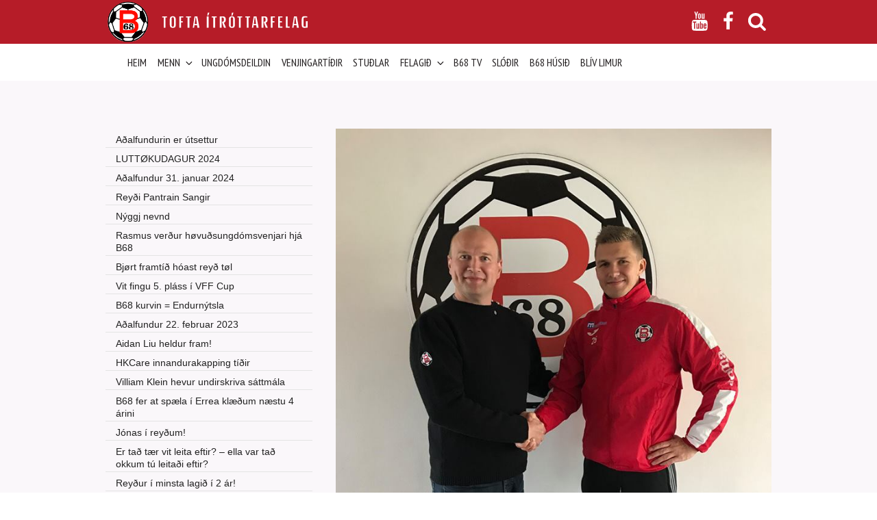

--- FILE ---
content_type: image/svg+xml
request_url: https://b68.fo/wp-content/themes/twentyseventeen-child/assets/images/B68_logo_og_skrift.svg
body_size: 39072
content:
<svg id="Layer_1" data-name="Layer 1" xmlns="http://www.w3.org/2000/svg" xmlns:xlink="http://www.w3.org/1999/xlink" viewBox="0 0 363.94 77.89"><defs><style>.cls-1{fill:none;}.cls-2{clip-path:url(#clip-path);}.cls-3{fill:#fff;}</style><clipPath id="clip-path"><circle class="cls-1" cx="39.84" cy="39.06" r="36.09"/></clipPath></defs><title>Artboard 1</title><g class="cls-2"><image width="400" height="400" transform="translate(3.56 2.81) scale(0.18)" xlink:href="[data-uri]"/></g><path class="cls-3" d="M106.26,31.24V49.47h-3.14V31.24h-2.76V29.16H109v2.08Z"/><path class="cls-3" d="M124.3,44.23c0,3.1-.61,5.4-4.71,5.4h-.92c-3.2,0-4.84-1.89-4.84-5.4V34.4c0-3.5,1.64-5.39,4.84-5.39h.79c3.2,0,4.84,1.89,4.84,5.39Zm-3.1-10c0-2.79-.55-3.32-2.08-3.32H119c-1.5,0-2,.53-2,3.32V44.39c0,2.79.58,3.28,2,3.28h.14c1.46,0,2.08-.49,2.08-3.28Z"/><path class="cls-3" d="M133.75,31.24v6.67h3.06V40h-3.06v9.46h-3.14V29.16h7.13v2.08Z"/><path class="cls-3" d="M148.54,31.24V49.47h-3.13V31.24h-2.77V29.16h8.67v2.08Z"/><path class="cls-3" d="M162.73,49.47l-.61-4.62h-4.61l-.65,4.62h-2.38l3.24-20.31h4.84l3.79,20.31Zm-2.52-18.39h-.82l-1.54,11.69h4Z"/><path class="cls-3" d="M179.37,49.47V29.16h3.14V49.47ZM182,27.92h-1.81l.86-5.21h2.73Z"/><path class="cls-3" d="M194,31.24V49.47H190.9V31.24h-2.77V29.16h8.67v2.08Z"/><path class="cls-3" d="M209.79,49.47l-3.31-9.64V38.71c2.49,0,3-.77,3-2.79V34.53c0-2.3-.51-3.26-2.28-3.26h-1.67l0,18.2h-3.17V29.16h5.66c3.21,0,4.88,1.77,4.88,5.24v1.15c0,2.57-1.09,4.59-3.07,4.77l-.31.07,3.82,9.08Z"/><path class="cls-3" d="M229,44.23c0,3.1-.61,5.4-4.71,5.4h-.92c-3.2,0-4.84-1.89-4.84-5.4V34.4c0-3.5,1.64-5.39,4.84-5.39h.79c3.2,0,4.84,1.89,4.84,5.39Zm-3.1-10c0-2.79-.55-3.32-2.08-3.32h-.14c-1.5,0-2,.53-2,3.32V44.39c0,2.79.58,3.28,2,3.28h.14c1.46,0,2.08-.49,2.08-3.28Zm-1.2-6.33h-1.8l.85-5.21h2.73Z"/><path class="cls-3" d="M239.39,31.24V49.47h-3.14V31.24h-2.76V29.16h8.66v2.08Z"/><path class="cls-3" d="M253.26,31.24V49.47h-3.13V31.24h-2.77V29.16H256v2.08Z"/><path class="cls-3" d="M267.45,49.47l-.61-4.62h-4.61l-.65,4.62H259.2l3.24-20.31h4.84l3.78,20.31Zm-2.52-18.39h-.82l-1.54,11.69h4Z"/><path class="cls-3" d="M283.75,49.47l-3.31-9.64V38.71c2.49,0,3-.77,3-2.79V34.53c0-2.3-.52-3.26-2.29-3.26h-1.67l0,18.2h-3.17V29.16H282c3.21,0,4.88,1.77,4.88,5.24v1.15c0,2.57-1.09,4.59-3.07,4.77l-.31.07,3.82,9.08Z"/><path class="cls-3" d="M295.85,31.24v6.67h3.07V40h-3.07v9.46h-3.13V29.16h7.12v2.08Z"/><path class="cls-3" d="M305.71,49.47V29.16h7.67v2.05h-4.5v6.7h3.51V40h-3.51v7.38h4.5v2.08Z"/><path class="cls-3" d="M326.13,49.47h-6.85V29.16h3.14V47.39h3.71Z"/><path class="cls-3" d="M338.75,49.47l-.61-4.62h-4.61l-.64,4.62H330.5l3.24-20.31h4.84l3.79,20.31Zm-2.52-18.39h-.82l-1.54,11.69h4Z"/><path class="cls-3" d="M352.77,49.69c-4.16,0-5.36-1.83-5.36-5.4V34.4c0-5.49,3.24-5.52,5.49-5.52l4.44.44v1.92H353c-2.08,0-2.45.74-2.45,3.29v9.61c0,2.48.06,3.32,2.28,3.32h2V37.91h3.1l0,11.28Z"/></svg>

--- FILE ---
content_type: application/javascript
request_url: https://b68.fo/wp-content/themes/twentyseventeen-child/assets/js/my_script.js?ver=1.0
body_size: 2890
content:
(function( $ ) {
  jQuery(document).ready(function(){
    
    
    var resizeId;
    $(window).resize(function() {
        clearTimeout(resizeId);
        resizeId = setTimeout(doneResizing, 500);
    });
     
    function doneResizing(){
        MoveOnResize();
    }  
    function MoveOnResize(){
      //is_set = true
        if ($(window).width() <= 960){
          //$("#top-link-menu > .menu-item").appendTo("#top-menu");
          //$(".hogra_link").prependTo(".entry-content");
          //if ($(".mobile-menu-widget").length == 0){
          //  $('<div class="mobile-menu-widget"></div>').appendTo(".menu-topmenu-container");
          //  $(".footer-widget-1").appendTo(".mobile-menu-widget");
          //  $(".footer-widget-2").appendTo(".mobile-menu-widget");    
          //}
          $(".leftMenu").appendTo("#sidenav");
        }
        else{
          //$(".top-links").appendTo("#top-link-menu");
          //$(".hogra_link").appendTo(".crellyslider .wrap");
          //$(".footer-widget-2").prependTo(".widget-area");
          //$(".footer-widget-1").prependTo(".widget-area");
          //$(".mobile-menu-widget").remove();
          $(".leftMenu").appendTo("#sidebar");
        }
    }
    MoveOnResize();

    
    //$('.sidenav').hide();
    /*$('.sidemenu, .closebtn').on('click', function() {   
        $('.sidenav').slideToggle({direction: "left"})
    });*/
    
    $('.menu-toggle').on('click', function() {
        // $('.navigation-top').toggle({width: 'toggle'}); 
    });

    $('.sidemenu, .closebtn').on('click', function() {
        $('.sidenav').toggle({width: 'toggle'}); 
    });
  });  
  $('iframe[src*="youtube"],iframe[src*="vimeo"]').wrap("<div class='video-responsive'></div>");


  $(document).on( 'click', '.lysing', function( event ) {

    jQuery.ajax({
      url: 'wp-admin/admin-ajax.php',
      type: 'post',
      data: {
        action: 'lysing',
        postid: jQuery(this).attr('id'),
      },
      beforeSend: function() {
        //alert('as');
        //Query('#main').find( '.contentbox' ).remove();
        //jQuery(document).scrollTop();
        //jQuery('.contentbox').append( '<div class="page-content" id="loader">Heintar data</div>' );
      },
      success: function( html ) {
        
        jQuery('.contentbox #loader').remove();
        jQuery('.news-top').html( html );
      }
    })
    //event.preventDefault();
  })

})( jQuery );

jQuery(document).ready(function(){


  jQuery("a[href$='.pdf']").addClass("pdf");
  jQuery("a[href$='.doc']").addClass("doc");
  jQuery("a[href$='.docx']").addClass("doc");

      // added by Petur for live search
    jQuery(".krea-search .search-field").keyup(function(){
      var searchstr = jQuery(".krea-search .search-field").val();
      var searchstr = searchstr.replace(/ /g, "+");
      if (searchstr.length > 1) {
        var pathArray = window.location.pathname.split( '/' );
        var hostExtra =""
        if (window.location.host == "localhost"){
          //alert(window.location.host)
          hostExtra = '/' + pathArray[1]
        }
        jQuery(".krea-search-result").load(hostExtra + '/?s=' + searchstr);
      } else {
        jQuery(".krea-search-result").html("");
      }
    });

    // prevent using the enter key in live search
    jQuery('.krea-search .search-field').on('keyup keypress', function(e) {
      var keyCode = e.keyCode || e.which;
      if (keyCode === 13) { 
        e.preventDefault();
        return false;
      }
    });

    jQuery(document).on('click', '.krea-search-result-show-more', function(event){
      if (jQuery(".krea-search-result-more-items").is(":visible")) {
        jQuery(".krea-search-result-more-items").hide();
        jQuery(".krea-search-result-show-more").html("Show all results ...");
      } else {
        jQuery(".krea-search-result-more-items").show();
        jQuery(".krea-search-result-show-more").html("Show less results ...");
      }
    });

    jQuery(document).on('click', '.searchbutton', function(event){
      if (jQuery(".krea-search").is(":visible")) {
        jQuery(".krea-search").hide();
        jQuery(".krea-dim").hide();
        jQuery(".krea-dim-header").hide();
        //jQuery(".navigation-top").css("z-index", "2");
        jQuery('form').attr('autocomplete','on');
      } else {
        jQuery(".krea-search").show();
        jQuery(".krea-dim").show();
        jQuery(".krea-dim-header").show();
        //jQuery(".navigation-top").css("z-index", "3");
        jQuery('form').attr('autocomplete','off');
        jQuery(".krea-search .search-field").val("");
        jQuery(".krea-search-result").html("");
        jQuery(".krea-search .search-field").focus();
        if (jQuery("#mega-menu-top").is(":visible")) {
          jQuery(".mega-menu-toggle").trigger("click");
        }
      }
    });

    jQuery(".krea-search-close").click(function(){
      jQuery(".krea-search").hide();
      jQuery(".krea-dim").hide();
      jQuery(".krea-dim-header").hide();
      //jQuery(".navigation-top").css("z-index", "2");
      jQuery(".mega-menu-krea-search").css("opacity", "1");
      //jQuery("body").css("background-color", "initial");
      //jQuery("header").css("background-color", "#fff");
      //jQuery(".searchbutton").css("background-color", "#fff");
      //jQuery(".searchbutton").css("opacity", "1");
      jQuery('form').attr('autocomplete','on');
    });

    jQuery(".mega-menu-toggle").click(function(){
      if (jQuery("#mega-menu-top").is(":visible")) {
      } else {
        jQuery(".krea-search").hide();
      }
    });
    // added by Petur END 


    jQuery(document).on('click', '.krea-search-pdf-more', function(event) {
      if (jQuery(".krea-search-result-news-hidden").is(":visible")) {
        jQuery(".krea-search-result-news-hidden").hide();
        jQuery(".krea-search-pdf-more").html("Vís alt");
      } else {
        jQuery(".krea-search-result-news-hidden").show();
        jQuery(".krea-search-pdf-more").html("Vís minni");
      }
    });


});

function SetNavigation() {
  
  // eitt fix til main-menu tá sama page er í fleiri sub-menuum
  /*jQuery('#menu-main-menu > li a').css( "border-bottom", "none" )
  vartest = jQuery('#'+current_menu_id).parents(".menu-item").attr('id');
  if (typeof vartest === "undefined") {
    vartest = current_menu_id;
  }
  jQuery('#'+vartest+ ' > a').css( "border-bottom", "#3FAE2A solid 3px" )*/
  // enda fix
  
  var path = (location.pathname+location.search).substr(1);
  path = unescape(path.replace(/\/$/, ""));

  //path = 'http://rodin.fo.linux36.unoeuro-server.com/'+decodeURIComponent(path)+'/';
  
  path = 'http://localhost/'+decodeURIComponent(path)+'/';
  //path = 'http://runavik.fo/'+decodeURIComponent(path)+'/';

  jQuery("#top-menu li a").each(function () {


    //var href = jQuery(this).attr('href')+"/";
    loopId = jQuery(this).parent().attr('id')
    //alert( loopId + ' \n' + current_menu_id)
    if (current_menu_id == loopId) {
      
      jQuery('.leftMenu').html('<ul id="childLink"></ul>');
    
      mainmenu = jQuery(this);
      /*/if(jQuery(this).closest('li').hasClass('nocontent')) {
        mainmenu= jQuery(this).closest('a').next().children().first();
        jQuery(mainmenu).addClass('selected');
      }*/       

      //jQuery(mainmenu).parents('#top-menu > li ').addClass('selected');
      //jQuery(mainmenu).closest('#top-menu li').find("a:first").addClass('selected');
      //jQuery(mainmenu).parents('#top-menu li ').find("a:first").parents('li.open').addClass('path');
//menu-item menu-item-type-post_type menu-item-object-page menu-item-has-children menu-item-259   
//menu-item menu-item-type-post_type menu-item-object-page current-menu-ancestor current-menu-parent current_page_parent current_page_ancestor menu-item-has-children menu-item-31

      subm = jQuery(mainmenu).parents('#top-menu ul').last().children().clone(true).appendTo( "#childLink" );
      //alert(jQuery(subm).html());
      if (jQuery(subm).length == 0){
        jQuery(this).closest('a').next().next().children().clone(true).appendTo( "#childLink" );
      }
      //alert(jQuery(jQuery('#childLink .menu-item-has-children').not('.current_page_item, .selected, current-menu-ancestor').children().next().next()).html())
      jQuery('#childLink .menu-item-has-children').not('.current_page_item, .selected, .current-menu-ancestor, .current-menu-parent, .current_page_parent').children().next().next().remove();
      //jQuery('#childLink .menu-item-has-children').not('.current_page_item, .selected, .current-menu-ancestor, .current-menu-parent, .current_page_parent').children().next().remove();
    }
  });
}

/* created by Kajsten Højgaard and Petur Kirke 2016.01.29 - convert urls to links in calendar */
/* parameter: class_id --- class name of div, where you want to manipulate the text */
function convert_url_to_link(class_id) {

    // get the elements by class id
    el = document.getElementsByClassName(class_id);

    // loop through the elements
    for(var i = 0; i < el.length; i++){

      // get text to manipulate
      var raw_text_from_google_calendar = el[i].innerHTML;

      // find url's and add link to them (href)
      var exp_add_links = /(https?:\/\/)?([\da-z\.-]+)\.([a-z\.]{2,6})([\/\w\.\-&\?=]*)*\/?/ig;
      var text_with_links = raw_text_from_google_calendar.replace(exp_add_links, '<a target="_blank" href="$&">$&</a>');

      // add http where there href's dont start with http, https, ftp etc.
      var exp_add_http =   /href="(?!https?:\/\/|ftp:\/\/)/gi; 
      var text_with_links_and_http = text_with_links.replace(exp_add_http, '$&http://');
 
      // print result into div
      el[i].innerHTML = text_with_links_and_http;
    }
}
jQuery('.wpcf7-list-item-label:contains(*)').each(function(){
 jQuery(this).html(jQuery(this).html().replace(
        new RegExp('\\*', 'g'), '<span style="color:#3FAE2A">*</span>'
  ));
  /*jQuery(this).html(
    jQuery(this).html().replace('*','<span class=\'fancy\'>&amp;</span>')
  );*/
});
